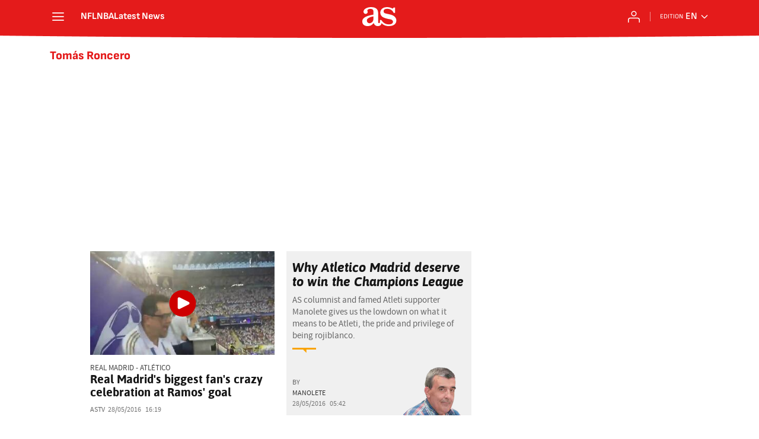

--- FILE ---
content_type: application/x-javascript;charset=utf-8
request_url: https://smetrics.as.com/id?d_visid_ver=5.4.0&d_fieldgroup=A&mcorgid=2387401053DB208C0A490D4C%40AdobeOrg&mid=34381202976514641548442849616504391889&ts=1768576218360
body_size: -38
content:
{"mid":"34381202976514641548442849616504391889"}